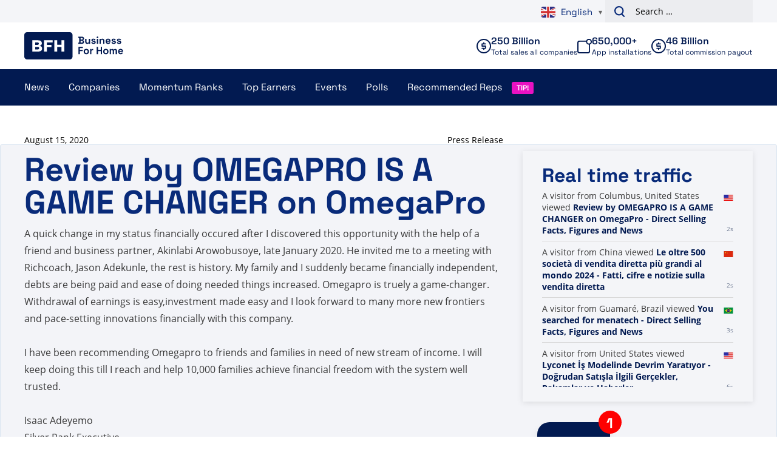

--- FILE ---
content_type: text/plain; charset=UTF-8
request_url: https://www.businessforhome.org/traffic-list/?EIO=4&transport=polling&t=PlOTAXr&sid=z5K6nIeTJSvKxv3NtCCB
body_size: 56
content:
42["new_visit",{"location":{"country":"China","iso":"CN"},"page":{"title":"Le oltre 500 società di vendita diretta più grandi al mondo 2024 - Fatti, cifre e notizie sulla vendita diretta","url":"https://it.businessforhome.org/2024/04/the-500-largest-direct-sales-companies-in-the-world-2024/","id":"192194"},"time":1768863082}]42["new_visit",{"location":{"city":"Columbus","country":"United States","iso":"US"},"page":{"title":"Review by OMEGAPRO IS A GAME CHANGER on OmegaPro - Direct Selling Facts, Figures and News","url":"https://www.businessforhome.org/review/review-by-omegapro-is-a-game-changer-on-omegapro/","id":"147262"},"time":1768863082}]

--- FILE ---
content_type: text/plain; charset=UTF-8
request_url: https://www.businessforhome.org/traffic-list/?EIO=4&transport=polling&t=PlOTARu
body_size: -197
content:
0{"sid":"z5K6nIeTJSvKxv3NtCCB","upgrades":["websocket"],"pingInterval":25000,"pingTimeout":5000}

--- FILE ---
content_type: text/plain; charset=UTF-8
request_url: https://www.businessforhome.org/traffic-list/?EIO=4&transport=polling&t=PlOTATr&sid=z5K6nIeTJSvKxv3NtCCB
body_size: 888
content:
40{"sid":"PLcvmcVXUv9lb0UztCCC"}42["data_init",{"servertime":1768863082,"visitors":[{"location":{"city":"Guamaré","country":"Brazil","iso":"BR"},"page":{"title":"You searched for menatech - Direct Selling Facts, Figures and News","url":"https://ko.businessforhome.org/?s=menatech","id":""},"time":1768863081},{"location":{"country":"United States","iso":"US"},"page":{"title":"Lyconet İş Modelinde Devrim Yaratıyor - Doğrudan Satışla İlgili Gerçekler, Rakamlar ve Haberler","url":"https://tr.businessforhome.org/2020/07/lyconet-is-revolutionizing-its-business-model/?fbclid=IwAR140Py_DJvewKni5a0jxoPw8k4HjxEyCHKmG3DnaRyeZcMEkCRSNKj6IbA","id":"146604"},"time":1768863078},{"location":{"city":"Luoyang","country":"China","iso":"CN"},"page":{"title":"Sie haben nach Bestellungen gesucht – Seite 40 von 41 – Fakten, Zahlen und Neuigkeiten zum Direktverkauf","url":"https://de.businessforhome.org/?paged=40&s=Orders&post_type=post","id":"10290"},"time":1768863078},{"location":{"country":"United States","iso":"US"},"page":{"title":"Hai cercato eco life - Pagina 23 di 420 - Fatti, cifre e notizie sulla vendita diretta","url":"https://it.businessforhome.org/?paged=23&post_type=post&s=eco+life","id":"166443"},"time":1768863077},{"location":{"country":"China","iso":"CN"},"page":{"title":"Bạn đã tìm kiếm Com+plan - Trang 346 trong số 440 - Sự kiện, số liệu và tin tức về bán hàng trực tiếp","url":"https://vi.businessforhome.org/?paged=346&post_type=post&s=Com%2Bplan","id":"35355"},"time":1768863076},{"location":{"city":"Shaoxing","country":"China","iso":"CN"},"page":{"title":"당신은 당신을 검색했습니다 - 4페이지 중 1220페이지 - 직접 판매 사실, 수치 및 뉴스","url":"https://ko.businessforhome.org/?paged=4&s=You&post_type=post","id":"189695"},"time":1768863074},{"location":{"country":"China","iso":"CN"},"page":{"title":"Bạn đã tìm kiếm SM - Trang 397 trên 408 - Thông tin, số liệu và tin tức bán hàng trực tiếp","url":"https://vi.businessforhome.org/?paged=397&s=SM","id":"9071"},"time":1768863074},{"location":{"country":"China","iso":"CN"},"page":{"title":"Doanh thu của các công ty bán hàng trực tiếp 2015 - Sự kiện, số liệu và tin tức bán hàng trực tiếp","url":"https://vi.businessforhome.org/global-direct-selling-companies-revenue-2015/","id":"44714"},"time":1768863070},{"location":{"country":"United States","iso":"US"},"page":{"title":"Hilde And Ørjan Saele Achieve 1 Star Global President At Zinzino - Direct Selling Facts, Figures and News","url":"https://api.businessforhome.org/2019/10/hilde-and-orjan-saele-achieve-1-star-global-president-at-zinzino/","id":"139888"},"time":1768863070},{"location":{"country":"Japan","iso":"JP"},"page":{"title":"Sie haben nach Go life gesucht - Seite 174 von 473 - Fakten, Zahlen und Neuigkeiten zum Direktverkauf","url":"https://de.businessforhome.org/?s=Go+life&paged=174","id":"173873"},"time":1768863070}]}]